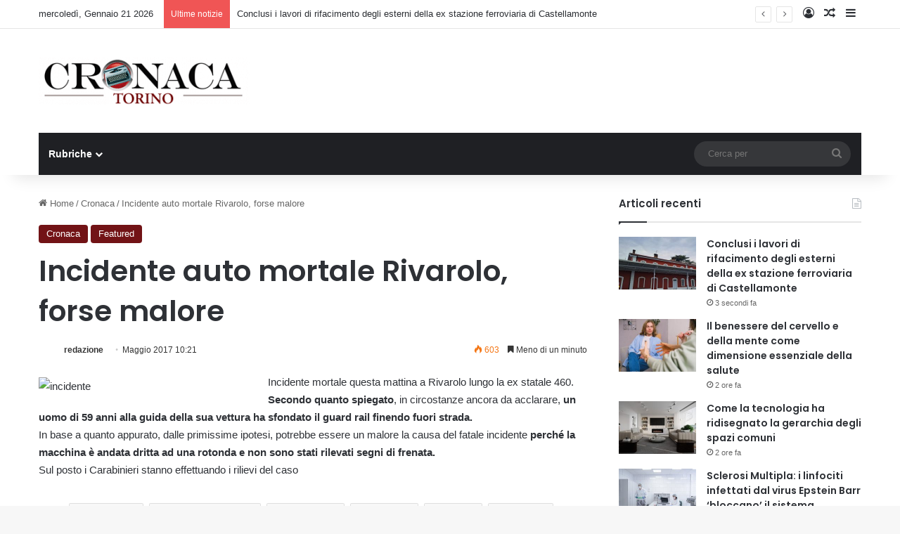

--- FILE ---
content_type: application/javascript; charset=utf-8
request_url: https://cs.iubenda.com/cookie-solution/confs/js/70228516.js
body_size: -289
content:
_iub.csRC = { showBranding: false, publicId: 'afe65a71-6db6-11ee-8bfc-5ad8d8c564c0', floatingGroup: false };
_iub.csEnabled = true;
_iub.csPurposes = [3,1];
_iub.cpUpd = 1686128110;
_iub.csT = 0.025;
_iub.googleConsentModeV2 = true;
_iub.totalNumberOfProviders = 7;
